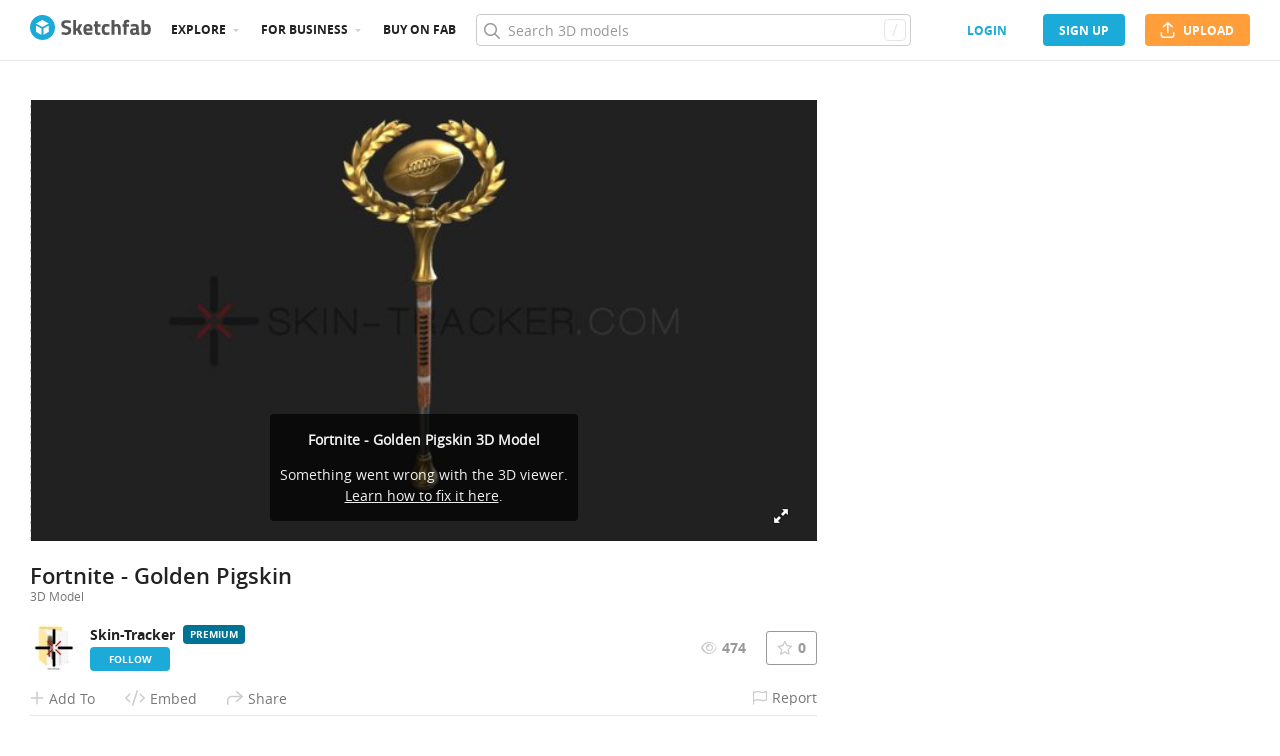

--- FILE ---
content_type: image/svg+xml
request_url: https://static.sketchfab.com/static/builds/web/dist/static/assets/images/icons/exporters/8ede1801a8cf2dc9605933f9b5b3da4b-v2.svg
body_size: 652
content:
<svg enable-background="new 0 0 32 32" viewBox="0 0 32 32" xmlns="http://www.w3.org/2000/svg"><path d="m15.8 17c.1-.9.5-1.7 1.2-2.3 1.5-1.2 3.5-1.2 5 0 .7.6 1.1 1.4 1.2 2.3 0 .9-.3 1.8-1 2.4-1.5 1.4-3.9 1.4-5.4 0-.7-.6-1-1.5-1-2.4" fill="#0d528a"/><path d="m10 18.8c0 .5.1 1.1.3 1.6.4 1.2 1 2.2 1.8 3.1.9 1 2 1.7 3.1 2.3 2.6 1.2 5.6 1.2 8.3 0 1.2-.5 2.3-1.3 3.1-2.3.8-.9 1.4-2 1.8-3.1s.4-2.3.3-3.5c-.2-1.1-.5-2.2-1.1-3.1s-1.3-1.7-2.1-2.3l-8.5-6.6c-.6-.4-1.5-.4-2.1 0-.5.3-.6.9-.3 1.4.1.1.1.2.2.2l3.5 2.9h-10.8c-.9 0-1.6.5-1.9 1.3-.1.6.3 1.3 1 1.4h.4 5.4l-9.7 7.5c-.9.5-1.2 1.7-.7 2.6.8.7 2 .7 2.8 0l5.3-4.4c-.1.3-.1.7-.1 1zm13.6 2c-2.4 2.3-6.2 2.3-8.6 0-.5-.5-.9-1.1-1.2-1.8-.2-.6-.3-1.3-.3-2s.2-1.3.6-2c.3-.6.8-1.1 1.3-1.6 2.2-1.8 5.4-1.8 7.7 0 .5.4 1 .9 1.3 1.5s.5 1.3.6 1.9c.1.7 0 1.4-.3 2-.2.8-.6 1.4-1.1 2" fill="#f5792a"/></svg>

--- FILE ---
content_type: application/javascript
request_url: https://static.sketchfab.com/static/builds/web/dist/70e8ed83729a09e2fd0d0b159aaa5300-v2.js
body_size: 19529
content:
"use strict";(self.webpackChunksketchfab=self.webpackChunksketchfab||[]).push([[3266],{"1HPd":(e,t,i)=>{i.d(t,{Z:()=>s});const s=i("rX1A").Z.extend({events:{"click .close":"hide","touchstart .close":"hide"},show:function(e){e&&e.preventDefault&&e.preventDefault(),this.$el.removeClass("hidden")},hide:function(e){e&&e.preventDefault&&e.preventDefault(),this.$el.addClass("hidden")},isVisible:function(){return!this.el.classList.contains("hidden")}})},rX1A:(e,t,i)=>{i.d(t,{Z:()=>n});var s=i("nv4P");const n=s.Z.extend({constructor:function(e){this.viewer=e.viewer,this.widgets=e.widgets,s.Z.apply(this,arguments)},enable:function(){this.$el.removeClass("disabled")},disable:function(){this.$el.addClass("disabled")},isEnabled:function(){return this.$el.hasClass("disabled")}})},"OUQ+":(e,t,i)=>{i.d(t,{Z:()=>d});var s=i("nv4P"),n=i("jQDz"),o=i("bvKJ"),a=i("Hjnd"),r=i.n(a),l=i("KDlt"),h=i("kAIv"),c=i("lotc");i("kNR+");const d=s.Z.extend({displayName:"Notification",optionTypes:{parent:c.Z.string,class:c.Z.string,content:c.Z.string,delay:c.Z.number},defaultOptions:{parent:".flashmessage-container"},events:{'click [data-action="close"]':"onClickClose"},template:function(){return l.Z.getFromMacro("front/macros/notification","flashmessage",[this.options.class,this.options.content,{safecontent:"True"}])},initialize:function(){s.Z.prototype.initialize.apply(this,arguments),this.render(),this.options.delay&&this.close(this.options.delay)},render:function(){this.$el.html((0,n.Z)(this,"template")),r()(this.options.parent).append(this.$el);const e=this.$el.find(".notification");e.addClass("hidden"),(0,o.Z)(e.removeClass.bind(e,"hidden"))},onClickClose:function(e){e&&e.preventDefault&&e.preventDefault(),this.close(0)},close:function(e){e=e||0;const t=this.$el.find(".notification");return setTimeout((()=>{t.addClass("hidden"),(0,h.Z)(t).then((()=>{this.$el.parent()[0].removeChild(this.el)}))}),e),this}})},MskI:(e,t,i)=>{i.d(t,{Z:()=>lt});var s=i("Hjnd"),n=i.n(s),o=i("k46e"),a=i("lqp/"),r=i("Cgfs"),l=i("bvKJ"),h=i("Bpah"),c=i("3O9e"),d=i("hrlB"),u=i("5Eyw"),g=i.n(u),p=i("nv4P"),v=i("RyS8"),f=i("7txH"),m=i("V1mW"),w=i("WGQk"),b=i("R2Pi"),y=i("+VSF"),S=i("hDfq"),C=i("O56b"),Z=i("1nxQ"),M=i("/c5M"),V=i("MQQR"),x=i("yzbh"),k=i("vcih"),_=i("wvpl"),O=i("aMVL"),T=i("uKuv"),$=i("9lp7"),D=i("1HPd"),P=i("NQ1V"),E=i("X9mO"),R=i("nC8o"),F=i("D7W8"),A=i("eKF4"),I=i("jQKg"),L=i("CTpj"),H=i("u6Gu"),z=i("t3PY"),N=i("JBVY"),U=i("KDlt"),W=i("X40V"),j=i("ws/s"),B=i("rX1A"),Q=i("xr2m"),q=i("pql+"),G=i("UZbZ"),K=i("kAIv"),J=(0,Q.Z)(['<div class="setting" data-setting="<%= name %>" data-setting-group="<%= group %>">','   <p class="setting-label"><%= label %></p>',"</div>"].join("")),Y=(0,Q.Z)(['<div class="setting" data-setting="<%= name %>" data-setting-group="<%= group %>" data-setting-type="<%= type %>">','   <p class="setting-label"><%= label %></p>','   <p class="setting-value" data-value="<%= value %>" ><%= prettyValue %></p>',"</div>"].join("")),X=(0,Q.Z)(['   <a class="control-menu-back back">Back</a>','   <ul class="setting-list" data-setting="<%= name %>" data-setting-type="<%= type %>">',"       <%= listItems %>","   </ul>"].join("")),ee=(0,Q.Z)(['<li class="setting-item <% if (selected) { %>selected<% } %>" data-value="<%= value %>">',"   <%= prettyValue %>",'   <span class="shortcut" title="Keyboard shortcut"><%= shortcut %></span>',"</li>"].join(""));const te=B.Z.extend({events:{"click .setting":"onSettingClick","touchend .setting":"onSettingClick","click .back":"togglePane","touchend .back":"togglePane","click .setting-item":"onSettingValueClick","touchend .setting-item":"onSettingValueClick",'click [data-setting="viewerMode"] li':"onViewerModeChange",'touchend [data-setting="viewerMode"] li':"onViewerModeChange"},initialize:function(e){if(B.Z.prototype.initialize.apply(this,arguments),this.settings=e.settings,this.viewer=e.viewer,(0,F.Z)(this.settings))return console.warn("No settings object given to SettingsMenu"),void this.$el.hide();this.$list=this.$(".control-menu-list"),this.$pane=this.$(".control-menu-pane"),this.$el.on("click touchend",'.wireframe-colors a[data-setting="wireframeColor"]:not(.active)',this.onWireframeColorClick.bind(this)),this.$el.on("click touchend",'.wireframe-colors a[data-setting="wireframeColor"].active',this.onDisableWireframeClick.bind(this)),this.$el.on("click touchend",'.wireframe-colors a[data-setting="wireframeEnable"]',this.onDisableWireframeClick.bind(this)),this.viewer.proxySettings.on("change",this.render.bind(this))},onViewerModeChange:function(e){e&&"touchend"===e.type&&e.preventDefault(),"0"===this.viewer.proxySettings.get("viewerMode")?this.viewer.subviews.osd.show("Click and hold to rotate",{position:"top",duration:3e3}):this.viewer.subviews.osd.show("Mouse to look around, keyboard to move",{position:"top",duration:3e3})},onDisableWireframeClick:function(e){e&&"touchend"===e.type&&e.preventDefault();var t=this.$('.wireframe-colors [data-setting="wireframeEnable"]');this.viewer.proxySettings.set("wireframeEnable",!1),t.parent().find(".active").removeClass("active"),t.addClass("active")},onWireframeColorClick:function(e){e&&"touchend"===e.type&&e.preventDefault();var t=n()(e.currentTarget),i=t.attr("data-value");this.viewer.proxySettings.set("wireframeColor",i),this.viewer.proxySettings.set("wireframeEnable",!0),t.parent().find(".active").removeClass("active"),t.addClass("active")},onSettingClick:function(e){e&&"touchend"===e.type&&e.preventDefault&&e.preventDefault();var t=n()(e.currentTarget).attr("data-setting"),i=this.settings[t];if(i.name=t,i.isButton)return this[i.action]&&this[i.action](e);this.renderSettingPane(i),this.togglePane(!0)},onSettingValueClick:function(e){e.preventDefault(),e.stopPropagation();var t=n()(e.currentTarget),i=t.attr("data-value"),s=t.closest("[data-setting]"),o=s.attr("data-setting");switch(s.attr("data-setting-type")||"string"){case"number":i=parseFloat(i);break;case"bool":i="true"===i}this.viewer.proxySettings.set(o,i)},onSettingChangeWhileOpen:function(){this.renderSettingPane(this._currentSetting)},renderSettingPane:function(e){var t,i="",s="string",n=this.viewer.proxySettings.get(e.name),o=this.getSettingFromValue(e.name,n),r=this.viewer._currentModel.get("options").shading.type;this._currentSetting&&this.viewer.proxySettings.off("change:"+this._currentSetting.name,this.onSettingChangeWhileOpen,this),this._currentSetting=e,this._currentSetting&&this.viewer.proxySettings.on("change:"+this._currentSetting.name,this.onSettingChangeWhileOpen,this),"shadingStyle"===e.name&&"lit"!==r||(0,a.Z)(e.settings,(function(e){i+=ee({value:e.value,type:e.type||s,prettyValue:e.label,selected:o===e,shortcut:e.shortcut||""})})),t=(e.paneTemplate||X)({listItems:i,name:e.name,type:e.type||s,viewerSettings:this.viewer.proxySettings.toJSON()}),this.$pane.html(t);var l=this.viewer.scene.getFeatures().webVR.getModel();"viewerMode"!==this._currentSetting.name||l.get("hasNativeHMD")?this.$('[data-value="2"]').show():this.$('[data-value="2"]').hide()},getSettingFromValue:function(e,t){var i;return(this.settings[e].settings||[]).forEach((function(e){e.value!==t&&e.value+""!=t+""||(i=e)})),i},togglePane:function(e,t){t&&"touchend"===t.type&&t.preventDefault(),this.$el.toggleClass("detail",e),(0,K.Z)(this.$(".control-menu-wrapper")).then((()=>{this.$el.hasClass("detail")||this.clearPane()}))},clearPane:function(){this.$pane.html("")},render:function(){var e="",t=this.viewer.scene.getFeatures().quality.getModel(),i=this.viewer.scene.getFeatures().hotspot.getModel(),s=this.viewer.scene.getFeatures().animation.getModel(),n=[];(0,a.Z)(this.settings,(function(e,t){var i=(0,q.Z)(e);i.name=t,n.push(i)})),n=(0,G.Z)(n,"order"),(0,a.Z)(n,function(t){var i,s=t.name;if(t.isButton)i=J({name:s,label:t.label,group:t.group});else{var n=this.getSettingFromValue(s,this.viewer.proxySettings.get(s))||t.settings[0];i=Y({name:s,label:t.label,value:n.value,prettyValue:n.label,group:t.group,type:n.type})}e+=i}.bind(this)),this.$list.html(e),B.Z.prototype.render.apply(this,arguments),s&&s.get("animations").length?this.$('[data-setting-group="animation"]').show():this.$('[data-setting-group="animation"]').hide(),t&&t.get("promiseReady").isFulfilled()?this.$('[data-setting-group="textureQuality"]').show():this.$('[data-setting-group="textureQuality"]').hide(),i&&i.get("hotspots").length?this.$('[data-setting-group="annotation"]').show():this.$('[data-setting-group="annotation"]').hide(),t&&t.get("promiseReady").isFulfilled()&&window.requestAnimationFrame(function(){var e=this.getSettingFromValue("textureQuality",t.get("level"));this.$('[data-setting="textureQuality"] .setting-value').attr("data-value",e.value).text(e.label)}.bind(this))},onTextureQualityReady:function(e){var t=this.viewer.scene.getFeatures().quality;if(t)if(e.low||e.mid||e.high){var i=t.getModel().get("level");this.viewer.proxySettings.set("textureQuality",i),this.render()}else this.$('[data-setting="textureQuality"]').remove()}});var ie=i("g6dK");function se(e,t){var i=Object.keys(e);if(Object.getOwnPropertySymbols){var s=Object.getOwnPropertySymbols(e);t&&(s=s.filter((function(t){return Object.getOwnPropertyDescriptor(e,t).enumerable}))),i.push.apply(i,s)}return i}function ne(e){for(var t=1;t<arguments.length;t++){var i=null!=arguments[t]?arguments[t]:{};t%2?se(Object(i),!0).forEach((function(t){(0,P.Z)(e,t,i[t])})):Object.getOwnPropertyDescriptors?Object.defineProperties(e,Object.getOwnPropertyDescriptors(i)):se(Object(i)).forEach((function(t){Object.defineProperty(e,t,Object.getOwnPropertyDescriptor(i,t))}))}return e}var oe=d.Z.shortcuts;(0,V.Z)().uiInspector?(oe.inspectorControl.shortcuts[0].keyCombinations="1",oe.inspectorControl.shortcuts[1].keyCombinations="2",oe.inspectorControl.shortcuts[2].keyCombinations="3",oe.inspectorControl.shortcuts[3].keyCombinations="4",oe.inspectorControl.shortcuts[4].keyCombinations="6",oe.viewerRendering.shortcuts[0].keyCombinations="",oe.viewerRendering.shortcuts[1].keyCombinations="",oe.viewerRendering.shortcuts[2].keyCombinations="",oe.viewerRendering.shortcuts[3].keyCombinations="5"):(oe.inspectorControl.shortcuts[0].keyCombinations="",oe.inspectorControl.shortcuts[1].keyCombinations="",oe.inspectorControl.shortcuts[2].keyCombinations="",oe.inspectorControl.shortcuts[3].keyCombinations="",oe.inspectorControl.shortcuts[4].keyCombinations="");var ae=new C.Z(oe.viewerRendering),re=function(e){var t=U.Z.getFromString('<a           class="{{ className }} {{ "active" if isActive else "" }}"           data-setting="{{ dataSetting }}"           data-value="{{ dataValue }}"           title="{{ title }}">        </a>');return U.Z.getFromString('<p class="wireframe-title">        Wireframe         <span class="shortcut" title="Keyboard shortcut">           {{ shortcut | safe }}        </span>        </p>        <div class="wireframe-colors">           {{ colorItems | safe }}        </div>')({shortcut:ae.getShortDescriptionById("toggleWireframe"),colorItems:[{title:"Off",className:"colors-none",dataSetting:"wireframeEnable",dataValue:"0"},{title:"Black",className:"colors-black",dataSetting:"wireframeColor",dataValue:"000000FF"},{title:"White",className:"colors-white",dataSetting:"wireframeColor",dataValue:"ffffffFF"},{title:"Red",className:"colors-red",dataSetting:"wireframeColor",dataValue:"ff0000FF"},{title:"Blue",className:"colors-blue",dataSetting:"wireframeColor",dataValue:"0000FFFF"},{title:"Green",className:"colors-green",dataSetting:"wireframeColor",dataValue:"00FF00FF"},{title:"Yellow",className:"colors-yellow",dataSetting:"wireframeColor",dataValue:"FFFF00FF"}].map((function(i){return t(ne(ne({},i),{},{isActive:e.wireframeColor===i.dataValue}))})).join("")})},le={};(0,V.Z)().uiInspector||(le.shadingStyle={label:"Rendering",settings:[{label:"Lit",value:"lit",shortcut:ae.getShortDescriptionById("defaultRenderingMode")},{label:"Shadeless",value:"shadeless",shortcut:ae.getShortDescriptionById("shadelessRenderingMode")},{label:"MatCap",value:"matcap",shortcut:ae.getShortDescriptionById("matcapRenderingMode")}],paneTemplate:function(e){var t=e.viewerSettings.hasWireframe,i=e.viewerSettings.wireframeColor;return U.Z.getFromString('    <div class="setting-list-header">               <a class="back control-menu-back">Back</a>               <span class="setting-list-header-help">Key</span>           </div>            <ul class="setting-list" data-setting="{{ name }}">                {{ listItems | safe }}            </ul>            {{ wireframe | safe }}',ne(ne({},e),{},{wireframe:t?re({wireframeColor:i}):""}))},order:2});const he=B.Z.extend({events:{"click .help":"onHelpClick","click .ar":"onArClick","click .vr":"onVrClick","click .fullscreen":"onFullscreenClick","click .theatre":"onTheatreClick","touchend .control.tooltip":"replaceDOMElement"},constructor:function(){this.fullScreenChange=this.fullScreenChange.bind(this),this.onVrClick=this.onVrClick.bind(this),this.onFullscreenClick=this.onFullscreenClick.bind(this),this.onTheatreClick=this.onTheatreClick.bind(this),this.onArClick=this.onArClick.bind(this),B.Z.prototype.constructor.apply(this,arguments)},initialize:function(){B.Z.prototype.initialize.apply(this,arguments),this.enableVR=!1,this.wasClicked=this.$el.parents(".model-container").hasClass("theatre"),!_.Z.hasFullscreen()&&(0,L.Z)()&&window.self===window.top&&(this.viewer.$el.addClass("no-fullscreen"),this.viewer.$el.find(".controls .settings").addClass("shift-menu-left"));let e=window.innerWidth;try{e=window.parent.innerWidth}catch{}(0,W.Nc)({width:e,breakpoint:"breakpointMedium"})&&this.viewer.$el.find(".controls .general-controls .theatre").hide(),this._theatreActive="false"!==c.default.get("sf_theatre_mode","false"),this.viewer.$el.toggleClass("theatre-mode-active",this._theatreActive),this.viewer.on("model-loaded",this.updateNavigationSettings.bind(this)),this.generalControlsShortcuts=new C.Z(oe.generalControls),this.generalControlsShortcuts.on("fullscreen",this.onToggleFullScreen,this),this.generalControlsShortcuts.listen([this.generalControlsShortcuts.getShortcut("fullscreen")])},delegateEvents:function(){B.Z.prototype.delegateEvents.apply(this,arguments),this.onFullScreenChange(this.fullScreenChange),this.viewer.proxySettings.on("change",this.renderSettings,this),this.viewer.on("model-loaded",this.setModelListeners.bind(this))},undelegateEvents:function(){if(B.Z.prototype.undelegateEvents.apply(this,arguments),!this.$el)return this;this.offFullScreenChange(this.fullScreenChange),this.viewer.proxySettings.off("change",this.renderSettings,this),this.viewer.on("model-loaded",this.removeModelListeners.bind(this))},setModelListeners:function(){this.viewer.scene.getFeatures().animation.getModel().get("animations").on("add remove reset",this.renderSettings,this);var e=this.viewer.scene.getFeatures().camera.getModel();this.listenTo(e,"change:useCameraConstraints",this.updateNavigationSettings.bind(this))},removeModelListeners:function(){this.viewer.scene.getFeatures().animation.getModel().get("animations").off("add remove reset",this.renderSettings,this);var e=this.viewer.scene.getFeatures().camera.getModel();this.stopListening(e,"change:useCameraConstraints",this.updateNavigationSettings.bind(this))},setHasAnimations:function(e){this.hasAnimations=e},getSettingLabelForValue:function(e,t){return(0,E.Z)(le[e].settings,(function(e){return e.value===t})).label},getEmbedUrl:function(e){var t=N.ZP.craft(ne(ne({},(0,z.Qc)(location.search)),e));return this.viewer._currentModel.get("embedUrl")+"?"+t},onHelpClick:function(e){e.preventDefault(),e.stopPropagation(),this.viewer.subviews.helpOverlay.show()},generateTextureQualitySettings:function(e){le.textureQuality={label:"Textures",group:"textureQuality",settings:[{label:"LD",value:"0"},{label:"SD",value:"1"},{label:"HD",value:"2"}],order:5};var t=0;["low","mid","high"].forEach(function(i,s){e[i]||(le.textureQuality.settings.splice(s-t,1),t++)}.bind(this)),(0,R.Z)(le.textureQuality.settings).label="HD",this.renderSettings()},getAndroidIntentLink:function({url:e}){var t=this.viewer._currentModel.get("name"),i=this.viewer._currentModel.get("viewerUrl");return"intent://arvr.google.com/scene-viewer/1.0?file="+encodeURIComponent(e)+"&mode=ar_preferred&link="+encodeURIComponent(i)+"&title="+encodeURIComponent(t)+"#Intent;scheme=https;package=com.google.ar.core;action=android.intent.action.VIEW;S.browser_fallback_url=https://developers.google.com/ar;end;"},updateNavigationSettings:function(){const e=this.getPlatform();"android"===e&&I.Z.getModelArEnterprise(e,this.viewer._currentModel.id).then((e=>{var t=document.querySelector(".control.tooltip.ar");t&&(t.href=this.getAndroidIntentLink(e))})).catch((e=>{console.error(e)})),this.viewer.scene.getFeatures().camera.getModel().get("useCameraConstraints")?delete le.viewerMode:le.viewerMode||(le.viewerMode={label:"Navigation",settings:[{label:"Orbit",value:"0"},{label:"First Person",value:"1"}],order:4}),this.renderSettings()},renderSettings:function(){(0,F.Z)(le)?this.$(".control.settings").hide():(this.$(".control.settings").show(),this.settings||(this.settings=new te({el:this.$(".settings-menu"),viewer:this.viewer,settings:le})),this.settings.render())},getQrCode:function(){if((0,V.Z)().uiArQrcode){var e=document.getElementById("qrCode"),t=I.Z.getArRedirectionUrl(this.viewer._currentModel.get("uid"));return Promise.all([i.e(6565),i.e(8297)]).then(i.t.bind(i,"jGum",19)).then((i=>i.toCanvas(e,t,(function(e){e&&console.error(e)}))))}},getPlatform:function(){var e=b.default.apple.device,t=b.default.android.device;if(e){var i=(0,H.X)(),s=document.createElement("a");return i>=11||s.relList&&s.relList.supports("ar")?"ios":"mobileIos"}return t?(0,H.d)()>=7?"android":"mobileAndroid":"others"},openArDesktopInstructions:function(){this.viewer._currentModel.sharing().then(function(){var e=this.viewer._currentModel.get("sharing").shortUrl;this.viewer.subviews.arOverlayDesktop.setUrl(e),this.viewer.subviews.arOverlayDesktop.show()}.bind(this))},openArMobileInstructions:function(e,t){this.viewer.subviews.arOverlayMobile.setPlatform(e),this.viewer.subviews.arOverlayMobile.setMinVersion(t),this.viewer.subviews.arOverlayMobile.show()},setArLoaderListener:function(){const e=()=>{this.viewer.subviews.arOverlayLoading.hide(),document.removeEventListener("visibilitychange",e,!1)};document.addEventListener("visibilitychange",e,!1)},onArClick:function(e){e.stopPropagation();var t=this.getPlatform();if("ios"===t)this.viewer.subviews.arOverlayLoading.show(),this.setArLoaderListener(),y.Z||setTimeout(function(){this.viewer.subviews.arOverlayLoading.hide()}.bind(this),1e4),I.Z.getModelArEnterprise(t,this.viewer._currentModel.id).then((e=>{var t=document.createElement("a"),i=document.createElement("img");t.href=e.url,t.rel="ar",t.appendChild(i),t.click()})).catch((e=>{this.viewer.subviews.arOverlayLoading.hide(),this.viewer.subviews.arOverlayErrorMessage.show(),console.error(e)}));else{if("android"===t)return this.viewer.subviews.arOverlayLoading.show(),this.setArLoaderListener(),I.Z.getModelArEnterprise(t,this.viewer._currentModel.id).then((e=>{const t=this.getAndroidIntentLink(e);window.open(t)})).catch((e=>{this.viewer.subviews.arOverlayLoading.hide(),this.viewer.subviews.arOverlayErrorMessage.show(),console.error(e)})),!0;"mobileIos"===t?this.openArMobileInstructions("iOS","11"):"mobileAndroid"===t?this.openArMobileInstructions("Android","7"):(this.getQrCode(),this.openArDesktopInstructions())}},onVrClick:function(e){const t=()=>{this.widgets.hotspots&&(this.widgets.hotspots.hideTooltips(),this.widgets.hotspots.currentHotspot=-1,this.widgets.hotspots.renderControl());var t=this.viewer.scene.getFeatures().webVR.getModel();if(t.on("presentVrFailed",function(){this.openVrInstructions()}.bind(this)),this.viewer.scene.getViewerOSGJS().isVRSupported()&&!b.default.apple.device){if(this.viewer.scene.getViewerOSGJS().needsVRPolyFill()){const t=new j.Z({message:"Initializing VR ..."});return t.open(),void this.viewer.scene.getViewerOSGJS().loadWebxrPolyFill().then(function(){const i=new ie.Z({title:"Ready",text:'Press the "Enter VR" button to proceed.',buttons:{ok:!0,okLabel:"Enter VR"}});t.replaceWith(i),i.getPromise().then((()=>this.onVrClick(e)))}.bind(this)).catch(function(){t.hide(),this.openVrInstructions()}.bind(this))}t.set("enable",!t.get("enable"))}else b.default.any?(t.set("cardboard",!0),this.fullscreenVR(e),t.set("enable",!t.get("enable"))):this.openVrInstructions()};"undefined"!=typeof DeviceMotionEvent&&"function"==typeof DeviceMotionEvent.requestPermission?DeviceMotionEvent.requestPermission().then((e=>{"granted"===e&&t()})).catch((()=>{alert("Accelerometer permission couldn't be granted. Please try again at a later time.")})):t(),e.stopPropagation()},openVrWindow:function(){this.viewer._currentModel&&window.open(this.getEmbedUrl({cardboard:1,autostart:1}),"skfbCardboard","menubar=no,toolbar=no")},openVrInstructions:function(){this.viewer._currentModel.sharing().then(function(){this.viewer.subviews.helperVrOverlay.setUrl(this.getEmbedUrl({cardboard:1,autostart:1})),this.viewer.subviews.helperVrOverlay.show()}.bind(this))},isTheatreActive:function(){return this._theatreActive},onTheatreClick:function(e){e.stopPropagation(),e.preventDefault();var t=this.isTheatreActive(),i=A.Z.me().get("isAnonymous")&&!this.wasClicked;this.wasClicked=!0,this.viewer.trigger(t&&!i?"leaveTheatreMode":"enterTheatreMode");try{t&&!i?window.parent.postMessage("leaveTheatreMode","*"):window.parent.postMessage("enterTheatreMode","*")}catch(e){}return c.default.set("sf_theatre_mode",!t),this.viewer.$el.toggleClass("theatre-mode-active",!t),this._theatreActive=!t,!1},onFullscreenClick:function(e,t){e.stopPropagation(),this.onToggleFullScreen(t)},onToggleFullScreen:function(e){_.Z.hasFullscreen()?_.Z.isFullscreen()?_.Z.exitFullscreen():_.Z.requestFullscreen(this.viewer.el):e?this.openVrWindow():this.openFakeFullscreen()},openFakeFullscreen:function(){this.viewer._currentModel&&(b.default.any?window.open(this.getEmbedUrl()):window.open(this.getEmbedUrl(),"skfbFullscreenFallback","menubar=no,toolbar=no"))},onFullScreenChange:function(e){_.Z.onFullScreenChange(e)},offFullScreenChange:function(e){_.Z.offFullScreenChange(e)},fullScreenChange:function(){n()('[data-action="fullscreen"] > .icon').toggleClass("icon-fullscreen-icon").toggleClass("icon-fullscreen-off-icon"),this.viewer.$el.toggleClass("fullscreen",_.Z.isFullscreen()),this.viewer.scene.trigger("resizeViewerOnNextFrame",-1,-1);var e=this.viewer.scene.getFeatures().webVR;if(e){var t=e.getModel();_.Z.isFullscreen()?!0===this.enableVR&&t.set("enable",!0):!0===this.enableVR&&(t.set("enable",!1),this.enableVR=!1)}},fullscreenVR:function(e){return this.enableVR=!0,this.onFullscreenClick(e,!0)},replaceDOMElement:(0,r.Z)((function(e){var t=e.target.parentElement,i=e.target.nextSibling;t&&(t.removeChild(e.target),(0,l.Z)((function(){t.insertBefore(e.target,i)})))}),2e3)}),ce={passive:!0},de=B.Z.extend({VIEWER_MODE_ORBIT:0,VIEWER_MODE_FPS:1,HOTSPOT_CYCLE_PAUSE:1e4,events:{"click .has-menu":"toggleMenu","touchstart .has-menu":"toggleMenuTouch",keydown:"onKeydown","mousedown  .webgl .canvas":"cameraMoveStart","touchstart .webgl .canvas":"cameraMoveStart","mousedown  .webgl":"mouseDownEvent","touchstart .webgl":"mouseDownEvent","mousedown  .fallback":"mouseDownEvent","touchstart .fallback":"mouseDownEvent"},constructor:function(){this.globalCloseEvent=this.globalCloseEvent.bind(this),this.globalMouseUpEvent=this.globalMouseUpEvent.bind(this),this.onKeydown=this.onKeydown.bind(this),this.onMousewheel=this.onMousewheel.bind(this),B.Z.prototype.constructor.apply(this,arguments)},delegateEvents:function(){B.Z.prototype.delegateEvents.apply(this,arguments);var e=n()(document);e.on("keydown",this.onKeydown),e.on("mousedown",this.globalCloseEvent),e.on("mouseup",this.globalMouseUpEvent),e.on("mousewheel.delegateEvents"+this.cid,".annotation",this.preventScroll),document.addEventListener("wheel",this.onMousewheel,ce)},undelegateEvents:function(){B.Z.prototype.undelegateEvents.apply(this,arguments);var e=n()(document);e.off("keydown",this.onKeydown),e.off("mousedown",this.globalCloseEvent),e.off("mouseup",this.globalMouseUpEvent),e.off("mousewheel.delegateEvents"+this.cid,".annotation",this.preventScroll),document.removeEventListener("wheel",this.onMousewheel,ce)},enable:function(){this.$(".gui").removeClass("hidden"),(0,l.Z)(function(){this.$(".gui").addClass("enabled")}.bind(this))},disable:function(){this.$(".gui").removeClass("enabled").addClass("hidden")},closeMenus:function(){this.$(".gui").find(".has-menu").removeClass("active"),this.viewer.subviews.generalControls&&this.viewer.subviews.generalControls.settings&&this.viewer.subviews.generalControls.settings.togglePane(!1)},cameraMoveStart:function(){this.viewer.$(".webgl").addClass("camera-moving"),this.viewer.subviews.hotspots&&this.viewer.subviews.hotspots.pauseHotspotCycleInterval()},cameraMoveEnd:function(){this.viewer.$(".webgl").removeClass("camera-moving"),this.viewer.subviews.hotspots&&this.viewer.subviews.hotspots._hotspotCycleIntervalPaused&&this.viewer.subviews.hotspots.beginHotspotCycleInterval(this.HOTSPOT_CYCLE_PAUSE)},onMousewheel:function(){if(this.viewer.scene){var e=this.viewer.scene.getFeatures();if(Object.prototype.hasOwnProperty.call(e,"camera"))if(e.camera.getModel().get("indexManipulator")===this.VIEWER_MODE_FPS){var t=this.viewer.scene.getViewerOSGJS().getManipulator().getCurrentManipulator()._stepFactor,i=Math.round(t/4*100);this.viewer.subviews.osd.show("Walking speed: "+i,{duration:1e3})}}},onKeydown:function(e){var t=document.activeElement,i="";32===e.which&&t&&(i=t.tagName,-1!==["BODY","CANVAS"].indexOf(i)&&(this.recenter(),e.preventDefault())),e.which>=96&&e.which<=105&&this.timeline&&this.timeline.setCurrentAnimation(e.which-96),27===e.which&&(this.viewer.subviews.hotspots&&this.viewer.subviews.hotspots._hotspots.length&&(this.viewer.subviews.hotspots.currentHotspot=-1,this.viewer.subviews.hotspots.applyCurrentHotspot(),this.viewer.subviews.hotspots.unrevealHotspots(),this.viewer.subviews.hotspots.stopHotspotCycleInterval()),this.closeMenus(),this.viewer.subviews.helpOverlay.hide())},preventParentScroll:function(e,t){var i=n()(".hotspot-controls .list"),s=i.height(),o=i.children()[0].scrollHeight,a=i.children()[0].scrollTop;(a===o-s&&t<0||0===a&&t>0)&&e.preventDefault()},preventScroll:function(e){e.preventDefault()},globalMouseUpEvent:function(){this.cameraMoveEnd()},globalCloseEvent:function(e){n()(e.target).hasClass("has-menu")||n()(e.target).parents(".has-menu").length||this.closeMenus(e)},toggleMenuTouch:function(e){if("label"===e.target.tagName.toLowerCase())return e;e.preventDefault(),e.stopPropagation(),this.toggleMenu(e)},toggleMenu:function(e){if("label"===e.target.tagName.toLowerCase())return e;e.preventDefault(),e.stopPropagation();var t=n()(e.currentTarget);t.hasClass("active")?e.currentTarget===e.target&&t.attr("data-title",t.attr("title")).removeClass("active"):(this.closeMenus(),t.attr("title",t.attr("data-title")).removeAttr("data-title").addClass("active"))},renderSetting:function(e,t){this.viewer.$('[data-setting="'+e+'"]').removeClass("active"),"wireframeColor"===e&&!1===this.viewer.proxySettings.get("wireframeEnable")||this.viewer.$('[data-setting="'+e+'"][data-value="'+t+'"]').addClass("active")},getPointerPosition:function(e){var t,i=e.originalEvent?e.originalEvent:e,s={};return i.touches&&i.touches.length||i.changedTouches&&i.changedTouches.length?(t=(t=i.touches&&i.touches.length?i.touches:i.changedTouches)[0],s.x=t.pageX,s.y=t.pageY,s.type="Touch"):(s.x=e.pageX,s.y=e.pageY,s.type="Mouse"),s},mouseDownEvent:function(e){this.mouseDownPosition=this.getPointerPosition(e),this.viewer.subviews.hint.hide(),"touchstart"===e.type&&(e.target===e.currentTarget||this.scene&&this.scene.getCanvas&&e.target===this.viewer.scene.getCanvas())&&e.preventDefault()},recenter:function(){this.viewer.scene&&this.viewer.scene.getViewerOSGJS().getManipulator().computeHomePosition()}}),ue=B.Z.extend({events:{"click .close":"close"},close:function(e){e&&e.preventDefault&&e.preventDefault()}});var ge=i("uo4Z"),pe=d.Z.shortcuts;const ve=D.Z.extend({displayName:"HelpOverlay",mixins:[(0,ge.Z)(".tabs-container")],events:{"click .tabs a":"onTabClick","touchstart .tabs a":"onTabClick",'click [data-action="reset-camera"]':"onResetCameraClick",'touchstart [data-action="reset-camera"]':"onResetCameraClick"},initialize:function(){D.Z.prototype.initialize.apply(this,arguments),this.generalShortcuts=new C.Z(pe.generalControls),this.renderingShortcuts=new C.Z(pe.viewerRendering),this.annotationShortcuts=new C.Z(pe.annotationControl),this.animationShortcuts=new C.Z(pe.animationControl),this.soundShortcuts=new C.Z(pe.sound),this.inspectorShortcuts=new C.Z(pe.inspectorControl),this.render()},onResetCameraClick:function(e){e.preventDefault(),this.hide(),this.viewer.scene.getFeaturesManager().focusOnSavedCamera(2),(0,l.Z)((function(e){e.target.blur()}),e)},render:function(){var e=this.renderingShortcuts.generateHelpSection(),t=this.generalShortcuts.generateHelpSection(),i=this.animationShortcuts.generateHelpSection(),s=this.annotationShortcuts.generateHelpSection(),n=this.inspectorShortcuts.generateHelpSection(),o=this.soundShortcuts.generateHelpSection();this.$(".rendering-shortcuts").html(e),this.$(".general-shortcuts").html(t),this.$(".animation-shortcuts").html(i),this.$(".annotation-shortcuts").html(s),this.$(".inspector-shortcuts").html(n),this.$(".sound-shortcuts").html(o)},onTabClick:function(e){e.preventDefault();var t=n()(e.currentTarget),i=t.attr("data-target"),s=this.$("[data-tab].active"),o=this.$('[data-tab="'+i+'"]');this.$(".tabs li").removeClass("active"),t.parent().addClass("active"),s.removeClass("active"),o.addClass("active")}});var fe=i("Wuy/");const me=B.Z.extend({initialize:function(){B.Z.prototype.initialize.apply(this,arguments),this.$hint=this.$(".viewer-hint");var e=b.default.any?"touch &amp; drag<br>to rotate":"click &amp; hold<br>to rotate";this.$hint.find(".viewer-movehint .label").html(e),this.options.fallback&&this.$hint.addClass("fallback-position")},show:function(e){e=(0,fe.Z)((0,o.Z)({},e),{force:!1});const t=!c.default.get("sf_show_viewer_hint"),i=(0,V.Z)().uiHint;2===i&&(e.force=!0),(e.force||1===i&&t)&&this.$hint.addClass("active")},hide:function(e){e=(0,fe.Z)((0,o.Z)({},e),{remember:!0}),this.$hint.removeClass("active"),e.remember&&c.default.set("sf_show_viewer_hint",1)}});var we=i("3pbp");const be=D.Z.extend({mixins:[we.Z,(0,ge.Z)(".js-scrollable")],setModel:function(e){this.model=e,this.render()},render:function(){this.model&&(this.$(".hotspot-title").html((0,Z.Nw)(this.model.get("name"))),this.$(".hotspot-content").html(this.model.get("content").rendered),this.handleLazyLoading())}});var ye=i("aqzA"),Se=i("lotc"),Ce=ye.Z.osg,Ze=new(g())({device:"VWR"});const Me=B.Z.extend({optionTypes:{color:Se.Z.string},reset:function(){this._primaryProgress=0,this._secondaryProgress=0},handleLoading:function(e){e.scene.on("primary-progress",function(e){if(this.setPrimaryProgress(e.progress),(0,V.Z)().isApp){var t=Ze.createMessage({data:{progress:e.progress+""}});this.previousMessage&&this.previousMessage.removeFromHash(),t.appendToHash(),this.previousMessage=t}}.bind(this)),e.scene.on("secondary-progress",function(e){this.setSecondaryProgress(e.progress)}.bind(this)),e.scene.on("success",function(){this.viewer.$el.removeClass("model-loading").addClass("model-loaded"),e.model.trigger("status:loaded"),this.trigger("loaded")}.bind(this)),e.scene.on("fail",function(){Ce.error("Viewer instanciation failed")}.bind(this))},setPrimaryProgress:function(e){this._primaryProgress=Math.min(Math.max(this._primaryProgress,e),1),this.updateMainProgressBar(),1===this._primaryProgress&&this.setSecondaryProgress(0)},setSecondaryProgress:function(e){this._secondaryProgress=Math.min(Math.max(0,e),1),this.updateSecondaryProgressBar()},updateMainProgressBar:function(){var e=this._primaryProgress,t=1===e;this.$(".main-progress").toggleClass("loading",!t),this.$(".main-progress-display__progress").css({width:100*e+"%"}),this.$(".main-progress-percentage").text(Math.floor(100*e)+" %")},updateSecondaryProgressBar:function(){var e=this._secondaryProgress;this.$(".secondary-progress-percentage").text(Math.floor(100*e)+" %"),this.$(".secondary-progress-display").css("width",100*e+"%");var t=1===this._primaryProgress,i=1===e;this.$(".secondary-progress").toggleClass("visible",t&&!i)}});var Ve=i("wgEG"),xe=i("3+4K"),ke=i("p7Vz"),_e=i("yCA5"),Oe=i("UGpv"),Te=i("W4lT"),$e=(i("UmQC"),i("45Yh")),De=i("p5Lb");function Pe(e,t){var i=Object.keys(e);if(Object.getOwnPropertySymbols){var s=Object.getOwnPropertySymbols(e);t&&(s=s.filter((function(t){return Object.getOwnPropertyDescriptor(e,t).enumerable}))),i.push.apply(i,s)}return i}function Ee(e){for(var t=1;t<arguments.length;t++){var i=null!=arguments[t]?arguments[t]:{};t%2?Pe(Object(i),!0).forEach((function(t){(0,P.Z)(e,t,i[t])})):Object.getOwnPropertyDescriptors?Object.defineProperties(e,Object.getOwnPropertyDescriptors(i)):Pe(Object(i)).forEach((function(t){Object.defineProperty(e,t,Object.getOwnPropertyDescriptor(i,t))}))}return e}const Re=Oe.Z.extend({displayName:"Dropdown",mixins:[(0,ge.Z)('[data-ref="menu"]'),_e.Z],optionTypes:{child:Se.Z.component.isRequired,labelTitle:Se.Z.string,labelValue:Se.Z.string,longestLabelValue:Se.Z.string,placeholder:Se.Z.string,color:Se.Z.string,className:Se.Z.string,theme:Se.Z.oneOf(["dark","light","white-background","grey-background"]),menuAlign:Se.Z.oneOf(["left","right"]),disabled:Se.Z.bool,withBackground:Se.Z.bool,grey:Se.Z.bool},defaultOptions:{color:"",theme:"light",menuAlign:"left",disabled:!1,withBackground:!1,grey:!1},events:{'click [data-action="toggle-menu"]:not([data-disabled="true"])':"onToggle","click window":"onWindowClick","resize window":"setMenuPosition"},state:{isOpen:!1},viewDidMount:function(){this.setMenuPosition()},viewDidUpdate:function(){this.setMenuPosition()},onToggle:function(){this.setState({isOpen:!this.state.isOpen})},onWindowClick:function(e){!(0,$e.Ub)(this.el,e.target)&&this.state.isOpen&&this.setState({isOpen:!1})},setMenuPosition:function(){var e=this.el.getBoundingClientRect(),t=this.refs.menu.getBoundingClientRect();this.refs.$menu.css({bottom:-Math.min(0,window.innerHeight-(e.bottom+t.height+10)),right:"right"===this.options.menuAlign?Math.min(0,e.right-(t.width+10)):"auto",left:"left"===this.options.menuAlign?Math.min(0,window.innerWidth-(e.left+t.width+10)):"auto"})},scrollToHeightPercent:function(e){var t=this.refs.$menu.prop("scrollHeight");this.refs.$menu.scrollTop((0,De.vX)(0,1,e)*t)},template:function(){return U.Z.getFromMacro("front/macros/components/atoms/dropdown","dropdown",[{isOpen:this.state.isOpen&&!this.options.disabled,labelTitle:this.options.labelTitle,labelValue:this.options.labelValue,longestLabelValue:this.options.longestLabelValue,placeholder:this.options.placeholder,color:this.options.color,disabled:this.options.disabled,withBackground:this.options.withBackground,grey:this.options.grey,theme:this.options.theme,className:this.options.className,components:this.createChildrenComponents({child:[].concat(this.options.child).map(((e,t)=>Ee(Ee({},e),{},{options:Ee(Ee({},e.options),{},{key:e.options.key||t,dropdown:{isOpen:this.state.isOpen,onToggle:this.onToggle.bind(this),scrollToHeightPercent:this.scrollToHeightPercent.bind(this)}})})))})}])}});var Fe=(0,ke.Z)((function(e,t){return e+t})),Ae=function(e,t){return(0,Te.zy)(e,{},(function(e){return e.value===t}))},Ie=Oe.Z.extend({displayName:"DropdownOptionList",mixins:[_e.Z],optionTypes:{value:Se.Z.string.isRequired,options:Se.Z.arrayOf(Se.Z.shape({title:Se.Z.string.isRequired,value:Se.Z.string.isRequired,default:Se.Z.bool}).isRequired).isRequired,onSelectOption:Se.Z.func.isRequired,dropdown:Se.Z.shape({isOpen:Se.Z.bool.isRequired,onToggle:Se.Z.func.isRequired,scrollToHeightPercent:Se.Z.func.isRequired}).isRequired,color:Se.Z.string,theme:Se.Z.string,closeOnSelection:Se.Z.bool},events:{'click [data-action="select-option"]':"onOptionClick",'mouseenter [data-action="select-option"]':"onMouseEnterOption",'mouseleave [data-action="select-option"]':"onMouseLeaveOption","keydown window":"onWindowKeyDown"},viewDidMount:function(){this.updateScrollPosition()},viewDidUpdate:function(){this.updateScrollPosition()},getSelectedIndex:function(){return this.options.options.indexOf(Ae(this.options.options,this.options.value))},onOptionClick:function(e){this.options.onSelectOption(e.target.getAttribute("data-value")),this.options.closeOnSelection&&this.options.dropdown.isOpen&&this.options.dropdown.onToggle()},onMouseEnterOption:function(e){e.target.style.color=this.options.color},onMouseLeaveOption:function(e){e.target.getAttribute("data-active")||(e.target.style.color="")},onWindowKeyDown:function(e){this.options.dropdown.isOpen&&this.options.options.length&&(38!==e.which&&40!==e.which||e.preventDefault(),38===e.which&&this.selectIndex(Fe(-1)),40===e.which&&this.selectIndex(Fe(1)))},selectIndex:function(e){var t=this.getSelectedIndex(),i=this.options.options.length,s=(i+e(t))%i;this.options.onSelectOption(this.options.options[s].value),this.scrollAtNextRender=!0},scrollToSelectedOption:function(){var e=(this.getSelectedIndex()-1)/this.options.options.length;this.options.dropdown.scrollToHeightPercent(e)},updateScrollPosition:function(){this.scrollAtNextRender&&(this.scrollAtNextRender=!1,this.scrollToSelectedOption())},template:function(){return U.Z.getFromString(["<ul class=\"c-dropdown-select {{ '--' + theme + '-theme' if theme else '' }}\">","    {% for optionItem in options %}","        {% set isActive = optionItem.value == value %}","        <li",'            class="c-dropdown-select__option {{ {',"                '--active': isActive",'            } | class_names }}"','            style="{{ {',"                'color': color if isActive else ''",'            } | style }}"','            {% if isActive %} data-active="true" {% endif %}','            data-value="{{ optionItem.value }}"','            data-action="select-option">',"            {{ optionItem.title }}","        </li>","    {% endfor %}","</ul>"].join("\n"),{options:this.options.options,value:this.options.value,color:this.options.color,theme:this.options.theme})}});const Le=Oe.Z.extend({displayName:"DropdownSelect",optionTypes:{value:Se.Z.string.isRequired,onChange:Se.Z.func.isRequired,options:Se.Z.arrayOf(Se.Z.shape({title:Se.Z.string.isRequired,value:Se.Z.string.isRequired,default:Se.Z.bool}).isRequired).isRequired,title:Se.Z.string,placeholder:Se.Z.string,color:Se.Z.string,theme:Se.Z.oneOf(["dark","light","white-background","grey-background"]),menuAlign:Se.Z.oneOf(["left","right"]),disabled:Se.Z.bool,closeOnSelection:Se.Z.bool,autoScale:Se.Z.bool},defaultOptions:{theme:"light",closeOnSelection:!0,autoScale:!1},initialize:function(){Oe.Z.prototype.initialize.apply(this,arguments);var e=this.getDefaultValue();!this.options.value&&e&&this.options.onChange(e)},getDefaultValue:function(){return(0,Te.zy)(this.options.options,{},(function(e){return e.default})).value},template:function(){return U.Z.getFromString("{{ components.dropdown | component }}",{components:this.createChildrenComponents({dropdown:{viewClass:Re,options:{disabled:this.options.disabled,labelTitle:this.options.title,labelValue:Ae(this.options.options,this.options.value).title,longestLabelValue:this.options.autoScale?this.options.options.reduce((function(e,t){return e.length>t.title.length?e:t.title}),""):"",placeholder:this.options.placeholder,color:this.options.color,theme:this.options.theme,className:this.options.className,menuAlign:this.options.menuAlign,child:{viewClass:Ie,options:{value:this.options.value,options:this.options.options,color:this.options.color,theme:this.options.theme,closeOnSelection:this.options.closeOnSelection,onSelectOption:this.options.onChange}}}}})})}});var He=i("KGKI"),ze=i("e+fc");function Ne(e,t){var i=Object.keys(e);if(Object.getOwnPropertySymbols){var s=Object.getOwnPropertySymbols(e);t&&(s=s.filter((function(t){return Object.getOwnPropertyDescriptor(e,t).enumerable}))),i.push.apply(i,s)}return i}function Ue(e){for(var t=1;t<arguments.length;t++){var i=null!=arguments[t]?arguments[t]:{};t%2?Ne(Object(i),!0).forEach((function(t){(0,P.Z)(e,t,i[t])})):Object.getOwnPropertyDescriptors?Object.defineProperties(e,Object.getOwnPropertyDescriptors(i)):Ne(Object(i)).forEach((function(t){Object.defineProperty(e,t,Object.getOwnPropertyDescriptor(i,t))}))}return e}const We=(0,i("ULsr").Z)(He.Z),je=d.Z.shortcuts,Be={render:{title:"Render ("+je.inspectorControl.shortcuts[0].keyCombinations+")",displayViews:[{text:"Final Render",icon:"viewer-icon-final-render",value:"Default",has2dView:!1},{text:"No Post-Processing",icon:"viewer-icon-final-render",value:"DefaultNoPostProcess",has2dView:!1}]},animation:{title:"Animation ("+je.inspectorControl.shortcuts[4].keyCombinations+")",displayViews:[{text:"Bones",icon:"viewer-icon-bones",value:"Bones",has2dView:!0},{text:"Bones Influence",icon:"viewer-icon-influences",value:"BoneWeights",has2dView:!0}]},materials:{title:"Material channels ("+je.inspectorControl.shortcuts[1].keyCombinations+")",displayViews:[{text:"Albedo",icon:"viewer-icon-diffuse",value:"DiffusePBR",has2dView:!0},{text:"Base Color",icon:"viewer-icon-diffuse",value:"AlbedoPBR",has2dView:!0},{text:"Diffuse",icon:"viewer-icon-diffuse",value:"DiffuseColor",has2dView:!0},{text:"Specular",icon:"viewer-icon-specular",value:"SpecularPBR",has2dView:!0},{text:"Metalness",icon:"viewer-icon-metalness",value:"MetalnessPBR",has2dView:!0},{text:"Specular Color",icon:"viewer-icon-specular",value:"SpecularColor",has2dView:!0},{text:"Glossiness",icon:"viewer-icon-roughness",value:"GlossinessPBR",has2dView:!0},{text:"Anisotropy",icon:"viewer-icon-normal-map",value:"Anisotropy",has2dView:!0},{text:"Roughness",icon:"viewer-icon-roughness",value:"RoughnessPBR",has2dView:!0},{text:"Specular Glossiness",icon:"viewer-icon-specular",value:"SpecularHardness",has2dView:!0},{text:"Scattering",icon:"viewer-icon-subsurface",value:"SubsurfaceScattering",has2dView:!0},{text:"Translucency",icon:"viewer-icon-subsurface",value:"SubsurfaceTranslucency",has2dView:!0},{text:"Normal Map",icon:"viewer-icon-normal-map",value:"NormalMap",has2dView:!0},{text:"Bump Map",icon:"viewer-icon-normal-map",value:"BumpMap",has2dView:!0},{text:"AO map",icon:"viewer-icon-AO",value:"AOPBR",has2dView:!0},{text:"Cavity",icon:"viewer-icon-AO",value:"CavityPBR",has2dView:!0},{text:"Lightmap",icon:"viewer-icon-lightmap",value:"DiffuseIntensity",has2dView:!0},{text:"Displacement",icon:"viewer-icon-displacement",value:"Displacement",has2dView:!0},{text:"Opacity",icon:"viewer-icon-transparency",value:"Opacity",has2dView:!0},{text:"Alpha Masking",icon:"viewer-icon-transparency",value:"AlphaMask",has2dView:!0},{text:"Emission",icon:"viewer-icon-emission",value:"EmitColor",has2dView:!0},{text:"Specular F0",icon:"viewer-icon-specular",value:"SpecularF0",has2dView:!0},{text:"Vertex Color",icon:"viewer-icon-diffuse",value:"VertexColor",has2dView:!0},{text:"Vertex Alpha",icon:"viewer-icon-transparency",value:"VertexAlpha",has2dView:!0},{text:"Clear Coat",icon:"viewer-icon-specular",value:"ClearCoat",has2dView:!0},{text:"Clear Coat Roughness",icon:"viewer-icon-roughness",value:"ClearCoatRoughness",has2dView:!0},{text:"Clear Coat Normal Map",icon:"viewer-icon-normal-map",value:"ClearCoatNormalMap",has2dView:!0},{text:"Sheen",icon:"viewer-icon-specular",value:"Sheen",has2dView:!0},{text:"Sheen Roughness",icon:"viewer-icon-roughness",value:"SheenRoughness",has2dView:!0}]},geometry:{title:"Geometry ("+je.inspectorControl.shortcuts[2].keyCombinations+")",displayViews:[{text:"Matcap",icon:"viewer-icon-final-render",value:"MatcapFlat",has2dView:!1},{text:"Matcap+Surface",icon:"viewer-icon-final-render",value:"MatcapDetail",has2dView:!1},{text:"Wireframe",icon:"viewer-icon-geometry",value:"Wireframe",has2dView:!0},{text:"Vertex Normals",icon:"viewer-icon-vertex-normals",value:"VertexNormal",has2dView:!1}]},uv:{title:"UV ("+je.inspectorControl.shortcuts[3].keyCombinations+")",displayViews:[{text:"UV Checker",icon:"viewer-icon-UV",value:"UVChecker",has2dView:!0}]}},Qe=U.Z.getFromString('\n        <div class="model-inspector__wireframe">\n            {{ wireframe | safe }}\n        </div>\n        <div class="model-inspector__single-sided-button"></div>\n        {{ components.singleSidedButton | component }}\n        {% if inspectableTextures or isStaff %}\n            <div class="mode__title">Viewport{%if not inspectableTextures and isStaff %} (Staff only){% endif %}</div>\n            <div class="toggle-button{%if not inspectableTextures and isStaff %} --staff{% endif %}">\n                <span class="toggle-button__option">\n                    <input type="radio" name="splitType" data-value="3d" id="splitType-3d">\n                    <label for="splitType-3d">3D</label>\n                </span>\n                <span class="toggle-button__option">\n                    <input type="radio" name="splitType" data-value="split" id="splitType-split">\n                    <label for="splitType-split">3D + 2D</label>\n                </span>\n                <span class="toggle-button__option">\n                    <input type="radio" name="splitType" data-value="2d" id="splitType-2d">\n                    <label for="splitType-2d">2D</label>\n                </span>\n            </div>\n        {% endif %}\n       {% for category, mode in modes %}\n            {% if mode.displayViews %}\n                <div class="mode__title">{{ mode.title }}</div>\n            {% endif %}\n            <ul>\n                {% for button in mode.displayViews %}\n                    <li                        class="mode {{ "selected" if button.value == active else "" }}" data-mode="{{ mode.title }}" data-value="{{ button.value }}"\n                        style="{{ button.style }}"\n                    >\n                        <i class="mode__icon {{ button.icon }}"></i>\n                        <span>{{ button.text }}</span>\n                    </li>\n                    {% endfor %}\n            </ul>\n       {% endfor %}\n    '),qe=["displayView","material","splitType","texCoord","forceSingleSided"],Ge={displayView:"Default",forceSingleSided:!1,splitType:"3d"},Ke=B.Z.extend({mixins:[(0,ge.Z)(".js-scrollable")],children:{singleSidedButton:{selector:".model-inspector__single-sided-button",viewClass:We,options:function(){return{"data-selenium":"single-sided",children:"Single Sided",value:Boolean(this.model.get("forceSingleSided")),onChange:e=>this.model.set("forceSingleSided",e)}}},materialSelector:{selector:".model-inspector__2D-options .model-inspector__material-options",viewClass:Le,shouldCreateChild:function(){return this.canInspectTextures()&&"3d"!==this.model.get("splitType")},options:function(){return{theme:"dark",value:this.model.get("material").toString(),onChange:e=>this.model.set("material",e),options:this.model.get("materialList").filter((function(e){return!e.uidUniqueMerged})).map(function(e){var t=e.uidListUnusedDuplicates.length?"Merged ("+e.name+", ...)":e.name;return{title:this.model.materialHasTextureInView2d(e.uid)?t:t+" (no texture)",value:e.uid}}.bind(this)).sort((function(e,t){return e.title<t.title?-1:e.title>t.title?1:void 0})),closeOnSelection:!1,autoScale:!0}}},UVSelector:{selector:".model-inspector__2D-options .model-inspector__UV-options",viewClass:Le,shouldCreateChild:function(){return this.canInspectTextures()&&this.model.getCurrentUVs().length>1},options:function(){return{theme:"dark",value:this.model.get("texCoord").toString(),onChange:function(e){this.model.set("texCoord",e)}.bind(this),options:this.model.getCurrentUVs().sort((function(e,t){return e-t})).map((function(e){return{title:"UV "+e.toString(),value:e.toString()}})),closeOnSelection:!1,autoScale:!0}}}},events:{"click .mode":"onSelectDisplayView","click .model-inspector__minimize":"toggleVisibility",'click [name="splitType"]':"onSelectSplitType","click [data-setting]":"changeWireframe"},initialize:function(){B.Z.prototype.initialize.apply(this,arguments),this.initializeShortcuts(),this.updateModes(),this.updateSavedState(),this._selectors=this.$(".model-inspector__2D-options"),this.render(),this._selectors.css({visibility:"hidden"}),window.addEventListener("message",(e=>{e.data===ze.I&&this.toggle()}))},delegateEvents:function(){B.Z.prototype.delegateEvents.apply(this,arguments),this.model.on("change:displayView",this.updateDisplayViewUI,this),this.model.on("change:material change:texCoord change:displayView change:forceSingleSided",this.renderChildren,this),this.model.on("change:material change:displayView change:splitType",this.update2DView,this),this.model.on("change:availableDisplayView",this.updateAvailableDisplayView,this),this.model.on("change:uiVisible",this.show,this)},undelegateEvents:function(){B.Z.prototype.undelegateEvents.apply(this,arguments),this.model.off("change:displayView",this.updateDisplayViewUI,this),this.model.off("change:material change:texCoord change:displayView change:forceSingleSided",this.renderChildren,this),this.model.off("change:material change:displayView change:splitType",this.update2DView,this),this.model.off("change:availableDisplayView",this.updateAvailableDisplayView,this),this.model.off("change:uiVisible",this.show,this)},updateModes:function(){var e=this.model.get("availableDisplayView");this.modes=(0,Ve.Z)(Be,(function(t,i,s){var n=i.displayViews.filter((function(t){return-1!==e.indexOf(t.value)}));if(0===n.length)return t;var a=(0,o.Z)({},i,{displayViews:n});return t[s]=a,t}),{}),this.modeNamesWith2d=(0,Ve.Z)(this.modes,(function(e,t){var i=t.displayViews.filter((function(e){return e.has2dView})).map((function(e){return e.value}));return e.concat(i)}),[])},changeWireframe:function(e){var t=e.currentTarget.dataset.setting,i=e.currentTarget.dataset.value;if("wireframeEnable"===t){var s=!this.options.wireframeModel.get("wireframeEnable");return this.options.wireframeModel.set("wireframeEnable",s)}this.options.wireframeModel.set("wireframeEnable",!0),this.options.wireframeModel.set(t,i)},onSelectDisplayView:function(e){var t=e.currentTarget.getAttribute("data-value");this.model.set("displayView",t)},canInspectTextures:function(){return this.options.inspectableTextures||A.Z.me().get("isStaff")},_currentModeHas2dView:function(){var e=this.model.get("displayView");return-1!==this.modeNamesWith2d.indexOf(e)},_getDisplayViewLabel:function(){return this.$el.find("[data-value="+this.model.get("displayView")+"]").text().trim()},updateDisplayViewUI:function(){this.$el.find(".selected").removeClass("selected"),this.$el.find("[data-value="+this.model.get("displayView")+"]").addClass("selected")},updateAvailableDisplayView:function(){this.updateModes(),-1===this.model.get("availableDisplayView").indexOf(this._savedState.displayView)&&(this._savedState.displayView="Default"),this.render()},update2DView:function(){if(this.canInspectTextures())if(this.updateSelectorsUI(),"3d"===this.model.get("splitType")||this.model.materialHasContentInView2d(this.model.get("material")))this.$el.find(".model-inspector__empty-2d-view").text("");else{var e=this.model.get("materialByUid")[this.model.get("material")].name,t=this.$el.find(".model-inspector__empty-2d-view"),i="2d"===this.model.get("splitType")?"50%":"25%",s="";s=this._currentModeHas2dView()?"No data in "+e+"/"+this._getDisplayViewLabel():"2D view isn't available for "+this._getDisplayViewLabel()+".\nSelect a Material Channel to view textures.",t.text(s).css("right",i)}},updateSelectorsUI:function(){"3d"!==this.model.get("splitType")&&this._currentModeHas2dView()?this._selectors.css({visibility:"visible"}):this._selectors.css({visibility:"hidden"})},onSelectSplitType:function(e){this.canInspectTextures()&&this.model.set("splitType",e.currentTarget.getAttribute("data-value"))},initializeShortcuts:function(){var e=new C.Z(je.inspectorControl),t=this.onShortcut.bind(this),i=function(){this.toggle()}.bind(this);e.on("render materials geometry uv animation",t),e.on("inspector",i),e.listen()},onShortcut:function(e){var t=this.modes[e.id];if(t){var i=this._savedState.displayView,s=(0,xe.Z)(t.displayViews,(function(e){return e.value===i})),n=(s+1)%t.displayViews.length,o=t.displayViews[n];this.model.get("uiVisible")?this.options.osd.hide():(0,w.Z)()?this.model.set("uiVisible",!0):this.options.osd.show(o.text,{duration:1e3}),this.model.set("displayView",o.value),this.updateSavedState()}},close:function(){this.$el.removeClass("--show"),this.updateSavedState(),this.model.set(Ge)},show:function(e,t){this.$el.toggleClass("--show --open",t)},restoreState:function(){this.model.set(this._savedState)},updateSavedState:function(){this._savedState=qe.reduce(((e,t)=>Ue(Ue({},e),{},{[t]:this.model.get(t)})),{})},toggle:function(){this.model.get("uiVisible")?(this.model.set("uiVisible",!1),this.close()):(this.model.set("uiVisible",!0),this.restoreState())},toggleVisibility:function(){this.$el.toggleClass("--open")},render:function(){var e=this.viewer.proxySettings.get("setting.name");this.$(".model-inspector__modes").html(Qe({inspectableTextures:this.options.inspectableTextures,modes:this.modes,active:this.model.get("displayView"),wireframe:re({wireframeColor:e}),isStaff:A.Z.me().get("isStaff")})),this.renderChildren(),this.afterRender()},afterRender:function(){this.$('[data-value="'+this.model.get("splitType")+'"]').prop("checked",!0)}}),Je=B.Z.extend({events:{"click .osd":"hide"},show:function(e,t){this.osdTimeout&&window.clearTimeout(this.osdTimeout),t=(0,o.Z)({position:"center"},t);var i=this.$(".osd");i.find(".osd-content").html(e),i.addClass("active"),i.removeClass("osd-top osd-center"),i.addClass("osd-"+t.position),t.duration&&(t.duration=Math.max(0,t.duration),t.duration!==1/0&&(this.osdTimeout=setTimeout(this.hide.bind(this),t.duration)))},hide:function(){this.$(".osd").removeClass("active")}});var Ye=i("sg6w"),Xe=i("WjOL"),et=i("SM3V"),tt=i("Oyie"),it=ye.Z.osg;const st=B.Z.extend({events:{"mouseover .snapshot .button":"showGuides","mouseout .snapshot .button":"hideGuides"},initialize:function(){B.Z.prototype.initialize.apply(this,arguments),this.$el.find(".snapshot .button").on("click",this.onSnapshot.bind(this))},onSnapshot:function(e){var t=this.viewer.scene;e.preventDefault();var i=this.$el.find(".snapshot"),s=this.$el.find(".snapshot-flash"),n=this.$el.find(".img-container");if(!i.hasClass("progress")){i.addClass("progress"),s.addClass("active"),setTimeout((function(){s.removeClass("active")}),2e3);var o=!0,a=t.getFeatures();if(a.camera){a.camera.getModel().saveCameraPosition();var r=t.getFeatures().saveUI;r||((r=new Xe.Z).init(t.getFeaturesManager()._context),r._views[0].enableSaving()),o=r._views[0].save()}tt.all([t.getScreenShot(1920,1080),o]).then(this.onTakeScreenshot.bind(this,i,n))}},onTakeScreenshot:function(e,t,i){var s=i[0].toDataURL("image/jpeg"),n=(0,et.Z)(s),o=new Ye.Z({imageFile:n}),a=this.viewer._currentModel,r=o.save({modelUID:a.get("uid")}),l=t.find("img");l&&(l.remove(),null!==this.previewTimeout&&(window.clearTimeout(this.previewTimeout),this.previewTimeout=null));var h=new Image;h.src=s,t.prepend(h),t.removeClass("invisible"),this.previewTimeout=setTimeout((()=>{t.addClass("invisible")}),4e3),r.then((()=>{e.removeClass("progress"),e.addClass("success"),setTimeout((()=>{e.removeClass("success")}),2e3)})).catch((()=>{new ie.Z({title:"Save settings error",text:"An unexpected error happened. The thumbnail has NOT been saved.",buttons:{ok:!0}}).open(),it.error("Error while saving snapshot"),e.removeClass("progress")}))},showGuides:(0,r.Z)((function(){this.$(".snapshot-guides").addClass("active")}),100),hideGuides:(0,r.Z)((function(){this.$(".snapshot-guides").removeClass("active")}),100)});var nt=i("yCZG");const ot=B.Z.extend({_isHover:!1,events:{touchstart:"onTouchStart",mousedown:"onClick",mouseover:"onMouseover",mouseout:"onMouseout",mouseenter:"onMouseEnter",mouseleave:"onMouseLeave"},initialize:function(){B.Z.prototype.initialize.apply(this,arguments),this.previousValue=null,this._touched=!1,this.$icon=this.$(".fa"),this.listenTo(this.model,"change:volume",this.render.bind(this)),this.render(),this.$volumeMenu=this.$(".volume-menu"),this.slider=new nt.Z(void 0,{model:this.model,global:!0,orientation:"vertical"}),this.$volumeMenu.append(this.slider.$el),this.initializeShortcuts()},delegateEvents:function(){B.Z.prototype.delegateEvents.apply(this,arguments),n()(window).on("mouseup.delegateEvents"+this.cid,this.onVolumeInteractionEnd.bind(this)),n()(window).on("touchend.delegateEvents"+this.cid,this.onVolumeInteractionEnd.bind(this))},undelegateEvents:function(){B.Z.prototype.undelegateEvents.apply(this,arguments),n()(window).off(".delegateEvents"+this.cid)},initializeShortcuts:function(){this.soundControlShortcuts=new C.Z(d.Z.shortcuts.sound),this.soundControlShortcuts.on("mute",this.toggleMute.bind(this)),this.soundControlShortcuts.listen()},onTouchStart:function(){this._touched=!0},onClick:function(e){e.preventDefault();var t=n()(e.target);t.is(".volume-menu")||t.parents(".volume-menu").length||this.toggleMute()},onMouseEnter:function(){this._isHover=!0},onMouseLeave:function(){this._isHover=!1},toggleMute:function(){this.slider.onoff()},togglePane:function(e){this.$el.toggleClass("--active",e)},onMouseover:function(){this._touched?this._touched=!1:this.togglePane(!0)},onMouseout:function(){!1===this.slider.started&&this.togglePane(!1)},onVolumeInteractionEnd:function(){this.model.get("enable")&&(this._isHover||this.togglePane(!1))},show:function(){this.viewer.$el.addClass("sound-enabled")},hide:function(){this.viewer.$el.removeClass("sound-enabled")},render:function(){var e=this.model.get("volume");return this.$icon.toggleClass("fa-volume-up",e>=.5),this.$icon.toggleClass("fa-volume-down",e>0&&e<.5),this.$icon.toggleClass("fa-volume-off",0===e),this}});var at=d.Z.shortcuts,rt=new(g())({device:"WEB",listen:!0});const lt=p.Z.extend({subviews:{},events:{'click [data-action="start"]':"onStart",'click [data-action="stop"]':"onStop",click:"globalCloseEvent",touchend:"globalCloseEvent",'click [data-action="inspector"]':"toggleInspector",'click [data-action="ascii"]':"toggleASCII"},initialize:function(){p.Z.prototype.initialize.apply(this,arguments),this.canDisplay3D=(0,f.Z)()&&(0,m.Z)()&&!(0,V.Z)().forceFallback,this.proxySettings=new h.Z({shadingStyle:null,viewerMode:null,wireframeColor:null,wireframeEnable:null,hasWireframe:null,annotationsVisible:null,textureQuality:null,speed:null,cycleMode:null,fps:null}),this.initializeMandatorySubviews(),this.initializeHashMessages(),this.initializeSoundManager(),this.delegateGlobalMoveEvent(),this.delegateSubviews(),this.isVR()&&b.default.apple.device&&this.hackIosCanvasRender(),b.default.any||!y.Z||(0,V.Z)().transparent||this.hackDesktopSafariCanvasBackground()},_createSubview:function(e,t,i){return this.subviews[e]=new t((0,o.Z)({},{viewer:this,widgets:this.subviews},i)),this.subviews[e]},globalCloseEvent:function(e){n()(e.target).hasClass("has-menu")||n()(e.target).parents(".has-menu").length||(this.subviews.hotspots&&this.subviews.hotspots.toggleAnnotationList(!1),this.subviews.gui.closeMenus())},delegateGlobalMoveEvent:function(){if((0,w.Z)())return;const e="mousedown touchstart",t="mouseup touchend";this.$el.on(e,function(e){"CANVAS"===e.target.tagName&&this.el.classList.add("moving")}.bind(this)),this.$el.on(t,function(e){"CANVAS"===e.target.tagName&&(e.preventDefault(),clearTimeout(this._mouseupStopTimeout),this._mouseupStopTimeout=setTimeout((()=>{this.el.classList.contains("moving")&&this.el.classList.remove("moving")}),1e3))}.bind(this)),this.$el.on(`mousemove touchmove wheel ${e} ${t}`,this.removeIdle.bind(this)),O.Z.getAllAnimations().then(this.setIdleTimeout.bind(this)),this.$el.on("wheel",function(e){"canvas"===e.target.tagName.toLowerCase()&&(this.el.classList.add("moving"),clearTimeout(this._mousewheelStopTimeout),this._mousewheelStopTimeout=setTimeout(function(){this.el.classList.remove("moving")}.bind(this),300))}.bind(this))},setIdleTimeout:function(){this.globalIdleTimeout=setTimeout(this.onGlobalIdleTimeout.bind(this),this.el.classList.contains("moving")?4500:3500)},removeIdle:function(){clearTimeout(this.globalIdleTimeout),this.el.classList.contains("idle")&&(this.el.classList.remove("idle"),(0,a.Z)(this.subviews,(function(e){e.trigger("idle",!1)}))),this.setIdleTimeout.call(this)},preventScroll:function(e){if(e.target.classList.contains("canvas"))return e.preventDefault();var t=void 0!==e.target.dataset.hotspotTarget;this.subviews&&this.subviews.helpOverlay&&!this.subviews.helpOverlay.isVisible()&&!t&&e.preventDefault()},onGlobalIdleTimeout:function(){(0,w.Z)()||(this.el.classList.add("idle"),(0,a.Z)(this.subviews,(function(e){e.trigger("idle",!0)})))},initializeMandatorySubviews:function(){this._createSubview("gui",de,{el:this.$el}),this._createSubview("loading",Me,{el:this.$(".loading-container")}),this._createSubview("hint",me,{el:this.$el,fallback:!this.canDisplay3D}),this._createSubview("generalControls",he,{el:this.canDisplay3D?this.$(".general-controls"):this.$(".fallback .controls"),fallback:!this.canDisplay3D}),this._createSubview("header",ue,{el:this.$(".titlebar")}),this._createSubview("snapshot",st,{el:this.$el}),this._createSubview("helpOverlay",ve,{el:this.$(".help.overlay")}),this._createSubview("hotspotsOverlay",be,{el:this.$(".hotspots-overlay")}),this._createSubview("arOverlayDesktop",D.Z.extend({setUrl:function(e){this.$(".url").attr("href",e).text(e)}}),{el:this.$(".ar-overlay-desktop")}),this._createSubview("arOverlayMobile",D.Z.extend({setPlatform:function(e){this.$(".mobilePlatform").text(e)},setMinVersion:function(e){this.$(".minVersion").text(e)}}),{el:this.$(".ar-overlay-mobile")}),this._createSubview("arOverlayLoading",D.Z.extend({}),{el:this.$(".ar-overlay-loading")}),this._createSubview("arOverlayErrorMessage",D.Z.extend({}),{el:this.$(".ar-overlay-error")}),this._createSubview("helperVrOverlay",D.Z.extend({setUrl:function(e){this.$(".url").attr("href",e)}}),{el:this.$(".helper-vr-overlay")}),this._createSubview("osd",Je,{el:this.$el})},initShortcuts:function(){this.viewerRenderingShortcuts=new C.Z(at.viewerRendering),this.viewerRenderingShortcuts.on("toggleWireframe",function(){if(this.proxySettings.get("hasWireframe")&&(0,V.Z)().uiInspector){var e=!this.proxySettings.get("wireframeEnable");this.proxySettings.set("wireframeEnable",e)}}.bind(this)),this.viewerRenderingShortcuts.on("inspector",this.toggleInspector,this),this.viewerRenderingShortcuts.listen([this.viewerRenderingShortcuts.getShortcut("toggleWireframe"),this.viewerRenderingShortcuts.getShortcut("inspector")]),this.viewerRenderingShortcuts.on("defaultRenderingMode",function(){this.proxySettings.set("shadingStyle","lit")}.bind(this)),this.viewerRenderingShortcuts.on("shadelessRenderingMode",function(){this.proxySettings.set("shadingStyle","shadeless")}.bind(this)),this.viewerRenderingShortcuts.on("matcapRenderingMode",function(){this.proxySettings.set("shadingStyle","matcap")}.bind(this)),this.updateShorcuts()},updateShorcuts:function(){"lit"===this._currentModel.get("options").shading.type||(0,w.Z)()?this.viewerRenderingShortcuts.listen([this.viewerRenderingShortcuts.getShortcut("defaultRenderingMode"),this.viewerRenderingShortcuts.getShortcut("shadelessRenderingMode"),this.viewerRenderingShortcuts.getShortcut("matcapRenderingMode")]):this.viewerRenderingShortcuts.stopListening(["defaultRenderingMode","shadelessRenderingMode","matcapRenderingMode"])},blurHotspots:function(){this.subviews.hotspots&&(this.subviews.hotspots.hideTooltips(),this.subviews.hotspots.currentHotspot=-1,this.subviews.hotspots.renderControl())},initializeHashMessages:function(){(0,V.Z)().isApp&&rt.on("message:vrMode",function(e){var t=parseInt(e.data.vrMode,10);this.blurHotspots(),this.scene.getFeatures().webVR.getModel().set("enable",!!t),e.removeFromHash()}.bind(this))},initializeHotspotsSubviews:function(e){Promise.all([i.e(2698),i.e(4197),i.e(8813),i.e(1238),i.e(3485),i.e(988),i.e(6028)]).then(i.bind(i,"jDby")).then((({default:t})=>{var i=this.scene.getFeatures().hotspot.getModel();(this._createSubview("hotspots",t,{el:this.$el,model:i,container:this.$(".hotspots"),fallback:!this.canDisplay3D}),0===(0,V.Z)().annotationTooltipVisible)&&this.subviews.hotspots.hideTooltips();"function"==typeof e&&e()}))},initializeAnimationSubviews:function(e){i.e(2177).then(i.bind(i,"+uiz")).then((({default:t})=>{var i=this.scene.getFeatures().animation.getModel();this._createSubview("animationControls",t,{el:this.$(".animation-controls"),model:i,currentModel:this._currentModel,enabled:!this.isVR()}),"function"==typeof e&&e()}))},delegateSubviews:function(){this.isVR()?(this.subviews.gui.disable(),this.subviews.header.disable()):(this.subviews.loading.on("loaded",setTimeout.bind(window,this.subviews.gui.enable.bind(this.subviews.gui),500)),this.subviews.header.enable()),this.subviews.loading.on("loaded",function(){(0,V.Z)().transparent||this.el.classList.add("transparent-pattern")}.bind(this))},onStart:function(){this.start(),this._startTracked||(this._startTracked=!0)},start:function(){this.el.classList.add("started"),this.el.classList.contains("transparent")||this.el.classList.add("transparent-pattern"),this._options&&this.load();var e=this.scene&&this.scene.getViewerOSGJS&&this.scene.getViewerOSGJS();return e&&O.Z.getHasAnimation().then(function(t){if(t){var i=this.scene.getFeatures().animation.getModel();this._wasPlaying&&(i.set("playing",!0),this._wasPlaying=void 0)}e.run()}.bind(this)),k.Z.setEnabled(!0),this.trigger("started"),this},onStop:function(){this.subviews.modelInspector&&(this.subviews.modelInspector.close(),n()(".summary").removeClass("shifted"),n()(".watermark").removeClass("shifted-watermark")),this.stop()},stop:function(){this.el.classList.remove("started");var e=this.scene&&this.scene.getViewerOSGJS&&this.scene.getViewerOSGJS();return e&&(O.Z.getHasAnimation().then(function(e){if(e){var t=this.scene.getFeatures().animation.getModel();this._wasPlaying=t.get("playing"),this._wasPlaying&&t.set("playing",!1)}}.bind(this)),e.stop()),this.subviews.hotspots&&this.subviews.hotspots.triggerHotspotCycle(!1),k.Z.setEnabled(!1),this.trigger("stopped"),this},load:function(){if(this._options){var e=this._options;this._options=null,this.scene&&(this.scene.drop(),this.scene=null),this.subviews.loading.reset(),this.el.classList.remove("model-loaded"),this.el.classList.add("model-loading"),h.Z.get(e.uid).then(this.onModelLoad.bind(this,e)).catch((function(e){console.warn(e)}))}},lookat:function(e,t,i){void 0===i&&(i=1);var s=this.scene.getFeatures().camera.getModel();s.set("animationDuration",i),s.setTargetAndEye(t,e)},isVR:function(){return this.scene?this.scene.getFeatures().webVR.getModel().get("enable"):(0,V.Z)().cardboard>0},isCardboard:function(){return(0,V.Z)().cardboard>0},onModelLoad:function(e,t){M.Z.client.configureScope((e=>{e.setTag("frontend","3d")})),this._currentModel=t,t.hit(),this.scene=this.createScene(t,e);var i=this.scene;this.subviews.loading.handleLoading({model:t,scene:i}),i.run(),this.canDisplay3D?(this.initShortcuts(),this.initViewerFeatures(),this.subviews.hint.show(),this.trigger("model-loaded"),M.Z.client.configureScope((e=>{e.setTag("frontend","web")}))):this.el.classList.add("fallback-mode")},errorHandler:function(e){if(e instanceof v.r){var t,i,s,n,a,r=(0,S.Jw)(e.account);switch(e.feature){case"sound":i="sound track",s="sounds",a=e.limit===d.Z.maxSoundtracksPerModel.ent;break;case"hotspot":i="annotation",s="annotations",a=e.limit===d.Z.maxHotspotsPerModel.ent;break;default:throw e}if(a)n=["You have reached the maximum number of <b>"+i+"s</b> allowed by Sketchfab."];else{var l=e.value?e.value-e.limit:0;n=["You have reached the maximum number of <b>"+e.limit+" "+i+Z._6(e.limit)+"</b> allowed by your plan.","To add a new "+i+", you need to "+(l?" delete "+l+" "+i+Z._6(e.limit)+" or ":"")+"upgrade to "+r+" plan."],t={href:"/plans",text:"Upgrade to "+r}}new $.Z((0,o.Z)(e,{popupSubTitle:"You cannot add a new "+i,popupMessages:n,additionalButton:t,popupImg:s})).open()}else this.subviews.osd.show(e.message,arguments)},setScene:function(e){if(this.scene)throw new Error("It is currently impossible to reset a scene");return this._options=e,this._currentUid=e.uid,this},createScene:function(e,t){if(this.canDisplay3D){var i={};return i.el=this.$(".webgl"),i.features=t.features,i.widgetAPI=t.widgetAPI,i.model=e,i.viewerAPI=t.viewerAPI,new T.Z(i)}return new x.Z({model:e,el:this.$(".fallback"),features:t.features})},initViewerFeatures:function(){this.initializeSound(),O.Z.getModelDisplayed().then(function(){O.Z.getHasAnimation().then(function(e){e&&this.initializeAnimation()}.bind(this)),this.initializeHotspots(),this.initializeShading(),this.initializeViewerMode(),this.initializeTextureQuality(),this.initializeVr(),this.initializeModelInspector()}.bind(this))},initializeHotspots:function(){var e=this.scene.getFeatures().hotspot,t=e&&e.getModel();t&&this.initializeHotspotsSubviews(function(){var e=this.subviews.hotspots;t.setUpdateCallback(e.refreshHotspots.bind(e));var i=t.get("hotspots");i.on("add remove sort change:title change:description change:position",e.refreshHotspots,e),i.on("add remove sort change:name",e.updateHotspotsControls,e),i.on("add remove",(0,r.Z)(this.subviews.generalControls.renderSettings,100),this.subviews.generalControls),i.on("select",e.onHotspotSelected,e),i.on("add",e.showAnnotations,e),i.on("remove",(function(){0===i.length&&e.hideAnnotations()})),this.proxySettings.on("change:annotationsVisible",function(){i.length&&this.proxySettings.get("annotationsVisible")?e.showAnnotations():e.hideAnnotations()}.bind(this)),this.proxySettings.set("annotationsVisible",t.get("visible"),{silent:!0}),t.set("proxyModel",this.proxySettings),e.refreshHotspots(),e.updateHotspotsControls(),O.Z.getFirstCameraAnimation().then(function(){if(t.on("hotspot-error",this.errorHandler.bind(this)),!0===(0,V.Z)().annotationCycleAutostart){var e=Math.max((0,V.Z)().annotation,1);i.trigger("select",i.at(e-1)),this.subviews.hotspots.triggerHotspotCycle(!0)}else(0,V.Z)().annotation>0&&i.trigger("select",i.at((0,V.Z)().annotation-1))}.bind(this))}.bind(this))},initializeAnimation:function(){var e=this.scene.getFeatures().animation.getModel();this.initializeAnimationSubviews(function(){this.el.classList.add("has-animation"),this.subviews.generalControls.setHasAnimations(!0),this.proxySettings.set("speed",e.get("speed")),this.proxySettings.set("cycleMode",e.get("cycleMode")),this.proxySettings.set("fps",e.get("fps")),this.proxySettings.on("change:speed",(function(t,i){e.set("speed",i)})),this.proxySettings.on("change:cycleMode",(function(t,i){e.set("cycleMode",i)})),this.proxySettings.on("change:fps",(function(t,i){e.set("fps",i)})),e.on("change:fps",function(e,t){this.proxySettings.set("fps",t)}.bind(this)),this.$(".osd").addClass("padded"),this.$(".timeline").removeClass("disabled")}.bind(this))},isFeatureAvailable:function(e,t,i){return e&&t&&0!==i.length},initializeModelInspector:function(){var e=this.scene.getFeatures().inspector,t=this.proxySettings,i=this.$(".model-inspector");if(this.isFeatureAvailable((0,V.Z)().uiInspector,e,i)){var s=e.getModel();this._createSubview("modelInspector",Ke,{model:s,inspectableTextures:(0,w.Z)()||this.scene.model.get("isInspectable"),wireframeModel:t,osd:this.subviews.osd,el:i}),(0,V.Z)().uiInspectorOpen&&this.toggleInspector(),this.subviews.generalControls.listenTo(s,"change:uiVisible",function(e,t){this.$('[data-action="inspector"]').toggleClass("active",t),n()(".viewer").toggleClass("--shifted",t),this.subviews.animationControls&&this.subviews.animationControls.updateBarWidth()}.bind(this)),(0,w.Z)()&&this.listenTo(s,"change:uiVisible",function(e,t){var i=this.scene._widgetAPI,s=this.subviews.modelInspector.model;t?(s.initAvailableView(),i.alert("To edit the model, close the Inspector.",{continue:!0,continueLabel:"Close Inspector"}).then(function(){this.$("canvas").focus(),this.toggleInspector()}.bind(this)).catch((function(e){if("Resuming editor"!==e)throw e}))):i.resume()}.bind(this))}else this.$('[data-action="inspector"]').hide()},toggleInspector:function(){this.subviews.modelInspector&&(this.subviews.modelInspector.toggle(),this.subviews.snapshot.$(".snapshot.widget").toggle(),this.subviews.header.$(".actions").toggle())},toggleASCII:function(){const e=new URLSearchParams(window.location.search);e.set("post_process_ascii","1"!==e.get("post_process_ascii")?"1":"0"),window.location.search=e.toString()},initializeTextureQuality:function(){var e=this,t=this.scene.getFeatures().quality;if(t){var i=t.getModel();i.get("promiseReady").then(function(e){this.subviews.generalControls.generateTextureQualitySettings(e),this.subviews.generalControls.settings.onTextureQualityReady.call(this.subviews.generalControls.settings,e)}.bind(this)),this.proxySettings.on("change:textureQuality",(function(){var t=parseInt(this.get("textureQuality"),10);window.requestAnimationFrame((function(){i.set("level",t)}));var s=e.subviews.generalControls.getSettingLabelForValue("textureQuality",t+"");e.$(".control-badge").text(s).addClass("active")}))}},initializeViewerMode:function(){var e=this.scene.getFeatures().camera;if(e){var t=e.getModel(),i=t.get("indexManipulator");this.proxySettings.set("viewerMode",i),this.subviews.gui.renderSetting("viewerMode",i),this.proxySettings.on("change:viewerMode",function(){t.set("indexManipulator",parseInt(this.proxySettings.get("viewerMode"),10)),this.scene.getFeaturesManager().focusOnSavedCamera(1),this.$("canvas").focus()}.bind(this))}},initializeShading:function(){var e=this.scene.getFeatures().shadingStyle;if(e){var t=e.getModel(),i=this,s=function(){i.proxySettings.set("shadingStyle",t.get("type")),i.proxySettings.set("wireframeColor",t.get("wireframeColor")),i.proxySettings.set("wireframeEnable",t.get("wireframeEnable")),i.proxySettings.set("hasWireframe",t.get("hasWireframe")),i.subviews.gui.renderSetting("wireframeColor",i.proxySettings.get("wireframeColor")),i.subviews.gui.renderSetting("wireframeEnable",i.proxySettings.get("wireframeEnable")?1:0),i.subviews.gui.renderSetting("hasWireframe",i.proxySettings.get("hasWireframe")?1:0),i.subviews.gui.renderSetting("shadingStyle",i.proxySettings.get("shadingStyle"))};s(),this.proxySettings.listenTo(t,"change",s),this.proxySettings.on("change:shadingStyle",(function(){t.set("type",this.get("shadingStyle"))})),this.proxySettings.on("change:wireframeColor",(function(){this.get("wireframeEnable")?t.setWireframeColorSmooth(this.get("wireframeColor")):t.set("wireframeColor",this.get("wireframeColor"))})),this.proxySettings.on("change:wireframeEnable",(function(){t.set("wireframeEnable",!!this.get("wireframeEnable"))}))}},initializeVr:function(){if(this.isVR()){this.el.classList.add("vr-mode");!c.default.get("sf_show_vr_hint")&&Promise.all([i.e(4197),i.e(1238),i.e(3485),i.e(988),i.e(5341)]).then(i.bind(i,"GAau")).then((e=>{const t=e.default()([_.Z.hasFullscreen()]);this.subviews.osd.show(t,{duration:5e3})})),c.default.set("sf_show_vr_hint",1)}else(0,V.Z)().vrLinkNavigation&&this.subviews.osd.show(b.default.any?"Tap on Screen or Press any button to switch to VR":"Press Enter to switch to VR",{duration:5e3})},initializeSoundManager:function(){this.proxySettings.on("sound-error",this.errorHandler.bind(this)),this.proxySettings.on("sound-hide",this.subviews.osd.hide.bind(this.subviews.osd)),this.proxySettings.on("sound-show",this.subviews.osd.show.bind(this.subviews.osd)),k.Z.setProxyModel(this.proxySettings)},initializeSound:function(){var e=this.scene.getFeatures().sound;if(e){var t=e.getModel(),i=t.get("soundtracks"),s=this._createSubview("sound",ot,{el:this.$(".general-controls .volume"),model:t});i.on("add",s.show,s),i.on("remove",(function(){0===i.length&&s.hide()})),i.length&&t.get("visible")&&s.show(),t.on("sound-error",this.errorHandler.bind(this))}},hackDesktopSafariCanvasBackground:function(){this.$("canvas").parent().css({backgroundColor:"#000"})},hackIosCanvasRender:function(){(0,l.Z)((function(){n()("canvas")[0].style.width=n()("canvas")[0].clientWidth+1+"px",(0,l.Z)((function(){n()("canvas")[0].style.width=n()("canvas")[0].clientWidth-1+"px",n()("canvas")[0].style.width=""}))}))},isStarted:function(){return this.el.classList.contains("started")}})}}]);
//# sourceMappingURL=70e8ed83729a09e2fd0d0b159aaa5300-v2.js.map